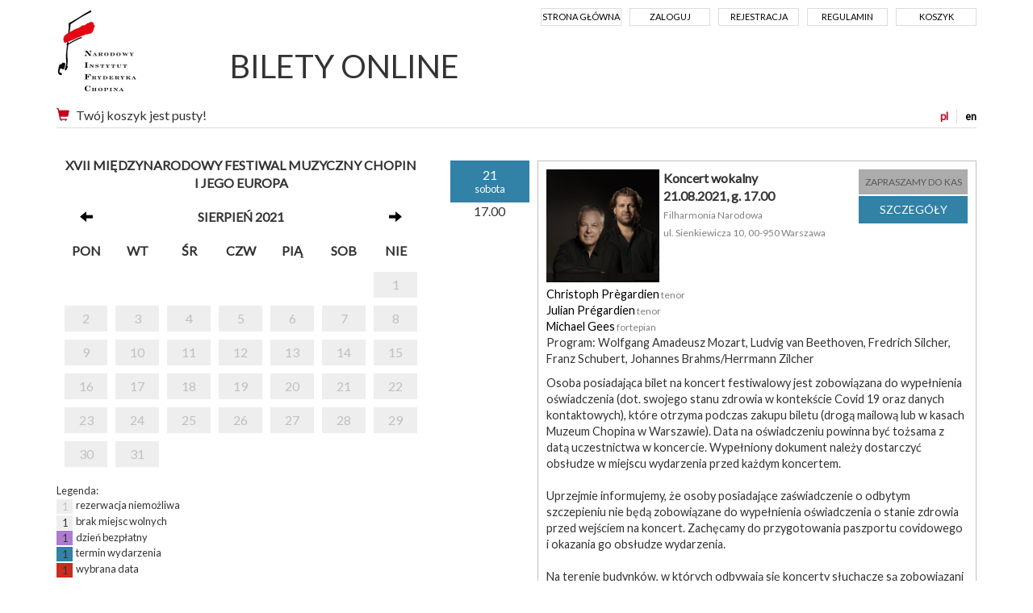

--- FILE ---
content_type: text/html; charset=UTF-8
request_url: https://bilety.nifc.pl/rezerwacja/termin.html?idg=20&id=0&date=2021-08-21&lang=pl
body_size: 19744
content:
<!doctype html>
<!--[if lt IE 7]><html class="no-js lt-ie9 lt-ie8 lt-ie7"><![endif]-->
<!--[if IE 7]><html class="no-js lt-ie9 lt-ie8"><![endif]-->
<!--[if IE 8]><html class="no-js lt-ie9"><![endif]-->
<!--[if gt IE 8]><!--><html class="no-js"><!--<![endif]-->
<head class="no-js" lang="pl">
<meta charset="utf-8">
<meta name="viewport" content="width=device-width, initial-scale=1">
<meta http-equiv="X-UA-Compatible" content="IE=edge">
<title>Wybór terminu - Narodowy Instytut Fryderyka Chopina</title>
<meta name="keywords" content="" />
<meta name="description" content="" />
<meta name="author" content="SoftCOM - https://www.softcom.wroc.pl" />
<link rel="shortcut icon" href="/images/layout/favicon.png">
<meta name="robots" content="all" />
<link rel="stylesheet" type="text/css" href="//fonts.googleapis.com/css?family=PT+Sans:regular,italic,700,700italic&#038;subset=latin-ext,latin" />
<link rel="stylesheet" type="text/css" href="/css/bootstrap.min.css" />
<link rel="stylesheet" type="text/css" href="/css/style.css?v=5" />
<script src="/js-common/jquery.min.js"></script>
<script src="/js-common/jquery-ui.min.js"></script>
<script src="/js-common/jquery-ui.datepicker-pl.min.js"></script>
<script src="/js-common/jquery.countdown.js"></script>
<script src="/js-common/jquery.countdown-pl.js"></script>
<script src="/js-common/core.js"></script>
<script src="/js/bootstrap.min.js"></script>
<script src="/js/main.js"></script>
<script>//<![CDATA[
$(document).ready(function(){ detectCookies(); });
(function(w,d,s,l,i){w[l]=w[l]||[];w[l].push({"gtm.start":
            new Date().getTime(),event:"gtm.js"});var f=d.getElementsByTagName(s)[0],
            j=d.createElement(s),dl=l!="dataLayer"?"&l="+l:"";j.async=true;j.src=
            "https://www.googletagmanager.com/gtm.js?id="+i+dl;f.parentNode.insertBefore(j,f);
            })(window,document,"script","dataLayer","GTM-TQDPKC");
//]]></script>
<!-- Google Tag Manager -->
<!--<script>window.dataLayer = window.dataLayer || [];</script>-->
<!--<script>(function(w,d,s,l,i){w[l]=w[l]||[];w[l].push({'gtm.start':-->
<!--new Date().getTime(),event:'gtm.js'});var f=d.getElementsByTagName(s)[0],-->
<!--j=d.createElement(s),dl=l!='dataLayer'?'&l='+l:'';j.async=true;j.src=-->
<!--'https://www.googletagmanager.com/gtm.js?id='+i+dl;f.parentNode.insertBefore(j,f);-->
<!--})(window,document,'script','dataLayer','GTM-TQDPKC');</script>-->
<!-- Global site tag (gtag.js) - Google Analytics -->
<!--<script async src="https://www.googletagmanager.com/gtag/js?id=UA-38025261-5"></script>-->
<script>
  // window.dataLayer = window.dataLayer || [];
  // function gtag(){dataLayer.push(arguments);}
  // gtag('js', new Date());
  //
  // gtag('config', 'UA-38025261-5');
</script>

</head>
<body   data-pagename="rezerwacja_rezerwacja_termin">
<noscript><iframe src="https://www.googletagmanager.com/ns.html?id=GTM-TQDPKC" height="0" width="0" style="display:none;visibility:hidden"></iframe></noscript><!--<noscript><iframe src="https://www.googletagmanager.com/ns.html?id=GTM-TQDPKC" height="0" width="0" style="display:none;visibility:hidden"></iframe></noscript>-->
<header>
	<div class="container">
		<nav class="navbar navbar-default">
			<!-- Brand and toggle get grouped for better mobile display -->
            <div class="navbar-header">
			  <button type="button" class="navbar-toggle collapsed" data-toggle="collapse" data-target="#navbar-collapse" aria-expanded="false">
                <span class="sr-only">Menu</span>
                <span class="icon-bar"></span>
                <span class="icon-bar"></span>
                <span class="icon-bar"></span>
              </button>
              <a class="navbar-brand" href="https://pl.chopin.nifc.pl" style="background-image:url('/images/layout/logo_pl.png');">Narodowy Instytut Fryderyka Chopina</a>
            </div>

            <!-- Collect the nav links, forms, and other content for toggling -->
            <div class="collapse navbar-collapse" id="navbar-collapse">
              <ul class="nav navbar-nav navbar-right">
<li><a href="/">Strona główna</a></li><li><a href="/uzytkownik/login.html">Zaloguj</a></li><li><a href="/uzytkownik/rejestracja.html">Rejestracja</a></li><li><a href="https://bilety.nifc.pl/index/regulamin.html">Regulamin</a></li><li><a href="/koszyk/index.html">Koszyk</a></li>              </ul>
			  <h1 class="hidden-xs"><a href="/">BILETY ONLINE</a></h1>
            </div><!-- /.navbar-collapse -->
<div id="block-basket" class="clearfix"><div id="langs"><a href="https://bilety.nifc.pl/rezerwacja/termin.html?idg=20&amp;id=0&amp;date=2021-08-21&amp;lang=pl" class="sel" title="polska wersja">pl</a><a href="https://bilety.nifc.pl/rezerwacja/termin.html?idg=20&amp;id=0&amp;date=2021-08-21&amp;lang=en" title="english version">en</a></div><a href="https://bilety.nifc.pl/koszyk/index.html" title="Koszyk"><span class="glyphicon glyphicon-shopping-cart glyph-color" aria-hidden="true"></span></a>Twój koszyk jest pusty!</div>        </nav>
    </div>
</header>
<div class="main-content">
	<div class="container">
	<div class="row terminy">
    <div class="col-md-5">
        <div class="calendar-container">
            <div class="calendar">
                <table class="calendar">
                    <thead>
                    <tr>
                        <th colspan="7">
                            XVII MIĘDZYNARODOWY FESTIWAL MUZYCZNY CHOPIN I JEGO EUROPA                        </th>
                    </tr>
                    <tr>
                        <th><a href="https://bilety.nifc.pl/rezerwacja/termin.html?idg=20&amp;id=0&amp;date=2021-07-31"><span class="glyphicon glyphicon-arrow-left" aria-hidden="true"></span></a></th>
                        <th colspan="5">sierpień 2021</th>
                        <th><a href="https://bilety.nifc.pl/rezerwacja/termin.html?idg=20&amp;id=0&amp;date=2021-09-01"><span class="glyphicon glyphicon-arrow-right" aria-hidden="true"></span></a></th>
                    </tr>
                    <tr>
                        <th>pon</th><th>wt</th><th>śr</th><th>czw</th><th>pią</th><th>sob</th><th>nie</th>                    </tr>
                    </thead>
                    <tbody>
                    <tr><td class="niemozliwa"></td><td class="niemozliwa"></td><td class="niemozliwa"></td><td class="niemozliwa"></td><td class="niemozliwa"></td><td class="niemozliwa"></td><td class="niemozliwa"><a class="calendar-link" href="https://bilety.nifc.pl/rezerwacja/termin.html?idg=20&amp;id=0&amp;date=2021-08-01">1</a></td></tr><tr><td class="niemozliwa"><a class="calendar-link" href="https://bilety.nifc.pl/rezerwacja/termin.html?idg=20&amp;id=0&amp;date=2021-08-02">2</a></td><td class="niemozliwa"><a class="calendar-link" href="https://bilety.nifc.pl/rezerwacja/termin.html?idg=20&amp;id=0&amp;date=2021-08-03">3</a></td><td class="niemozliwa"><a class="calendar-link" href="https://bilety.nifc.pl/rezerwacja/termin.html?idg=20&amp;id=0&amp;date=2021-08-04">4</a></td><td class="niemozliwa"><a class="calendar-link" href="https://bilety.nifc.pl/rezerwacja/termin.html?idg=20&amp;id=0&amp;date=2021-08-05">5</a></td><td class="niemozliwa"><a class="calendar-link" href="https://bilety.nifc.pl/rezerwacja/termin.html?idg=20&amp;id=0&amp;date=2021-08-06">6</a></td><td class="niemozliwa"><a class="calendar-link" href="https://bilety.nifc.pl/rezerwacja/termin.html?idg=20&amp;id=0&amp;date=2021-08-07">7</a></td><td class="niemozliwa"><a class="calendar-link" href="https://bilety.nifc.pl/rezerwacja/termin.html?idg=20&amp;id=0&amp;date=2021-08-08">8</a></td></tr><tr><td class="niemozliwa"><a class="calendar-link" href="https://bilety.nifc.pl/rezerwacja/termin.html?idg=20&amp;id=0&amp;date=2021-08-09">9</a></td><td class="niemozliwa"><a class="calendar-link" href="https://bilety.nifc.pl/rezerwacja/termin.html?idg=20&amp;id=0&amp;date=2021-08-10">10</a></td><td class="niemozliwa"><a class="calendar-link" href="https://bilety.nifc.pl/rezerwacja/termin.html?idg=20&amp;id=0&amp;date=2021-08-11">11</a></td><td class="niemozliwa"><a class="calendar-link" href="https://bilety.nifc.pl/rezerwacja/termin.html?idg=20&amp;id=0&amp;date=2021-08-12">12</a></td><td class="niemozliwa"><a class="calendar-link" href="https://bilety.nifc.pl/rezerwacja/termin.html?idg=20&amp;id=0&amp;date=2021-08-13">13</a></td><td class="niemozliwa"><a class="calendar-link" href="https://bilety.nifc.pl/rezerwacja/termin.html?idg=20&amp;id=0&amp;date=2021-08-14">14</a></td><td class="niemozliwa"><a class="calendar-link" href="https://bilety.nifc.pl/rezerwacja/termin.html?idg=20&amp;id=0&amp;date=2021-08-15">15</a></td></tr><tr><td class="niemozliwa"><a class="calendar-link" href="https://bilety.nifc.pl/rezerwacja/termin.html?idg=20&amp;id=0&amp;date=2021-08-16">16</a></td><td class="niemozliwa"><a class="calendar-link" href="https://bilety.nifc.pl/rezerwacja/termin.html?idg=20&amp;id=0&amp;date=2021-08-17">17</a></td><td class="niemozliwa"><a class="calendar-link" href="https://bilety.nifc.pl/rezerwacja/termin.html?idg=20&amp;id=0&amp;date=2021-08-18">18</a></td><td class="niemozliwa"><a class="calendar-link" href="https://bilety.nifc.pl/rezerwacja/termin.html?idg=20&amp;id=0&amp;date=2021-08-19">19</a></td><td class="niemozliwa"><a class="calendar-link" href="https://bilety.nifc.pl/rezerwacja/termin.html?idg=20&amp;id=0&amp;date=2021-08-20">20</a></td><td class="niemozliwa"><a class="calendar-link" href="https://bilety.nifc.pl/rezerwacja/termin.html?idg=20&amp;id=0&amp;date=2021-08-21">21</a></td><td class="niemozliwa"><a class="calendar-link" href="https://bilety.nifc.pl/rezerwacja/termin.html?idg=20&amp;id=0&amp;date=2021-08-22">22</a></td></tr><tr><td class="niemozliwa"><a class="calendar-link" href="https://bilety.nifc.pl/rezerwacja/termin.html?idg=20&amp;id=0&amp;date=2021-08-23">23</a></td><td class="niemozliwa"><a class="calendar-link" href="https://bilety.nifc.pl/rezerwacja/termin.html?idg=20&amp;id=0&amp;date=2021-08-24">24</a></td><td class="niemozliwa"><a class="calendar-link" href="https://bilety.nifc.pl/rezerwacja/termin.html?idg=20&amp;id=0&amp;date=2021-08-25">25</a></td><td class="niemozliwa"><a class="calendar-link" href="https://bilety.nifc.pl/rezerwacja/termin.html?idg=20&amp;id=0&amp;date=2021-08-26">26</a></td><td class="niemozliwa"><a class="calendar-link" href="https://bilety.nifc.pl/rezerwacja/termin.html?idg=20&amp;id=0&amp;date=2021-08-27">27</a></td><td class="niemozliwa"><a class="calendar-link" href="https://bilety.nifc.pl/rezerwacja/termin.html?idg=20&amp;id=0&amp;date=2021-08-28">28</a></td><td class="niemozliwa"><a class="calendar-link" href="https://bilety.nifc.pl/rezerwacja/termin.html?idg=20&amp;id=0&amp;date=2021-08-29">29</a></td></tr><tr><td class="niemozliwa"><a class="calendar-link" href="https://bilety.nifc.pl/rezerwacja/termin.html?idg=20&amp;id=0&amp;date=2021-08-30">30</a></td><td class="niemozliwa"><a class="calendar-link" href="https://bilety.nifc.pl/rezerwacja/termin.html?idg=20&amp;id=0&amp;date=2021-08-31">31</a></td><td class="niemozliwa"></td><td class="niemozliwa"></td><td class="niemozliwa"></td><td class="niemozliwa"></td></tr>                    </tbody>
                </table>
            </div>
        </div>
        <div class="calendar-legenda">
            Legenda:<br/>
            <span class="niemozliwa">1</span> &nbsp;rezerwacja niemożliwa<br/>
            <span class="zajete">1</span> &nbsp;brak miejsc wolnych<br/>
            <span class="bezplatny">1</span> &nbsp;dzień bezpłatny<br/>
            <span class="dostepne">1</span> &nbsp;termin wydarzenia<br/>
            <span class="wybrany">1</span> &nbsp;wybrana data<br/>
        </div>
        <br>
            </div>
    <div class="col-md-7">

                    <div class="lista">
                                    <div class="row termin">
                        <div class="col-md-2 data">
                            <div class="dzien">
                                21<br/>
                                <span>sobota</span>
                            </div>
                                                            <div class="godzina">17.00</div>
                                                    </div>
                        <div class="col-md-10 info clearfix">
                            <img src="/images/wydarzenia/mini/8_christoph_julian_pregardien_cr_hans_morren.jpg" alt="" /><a class="btn btn-disabled" disabled="disabled">ZAPRASZAMY DO KAS</a><input type="button" class="btn" value="SZCZEGÓŁY" onclick="window.open('https://festiwal.nifc.pl/pl/2021/kalendarium/21-08-21/');" /><strong>Koncert wokalny<br />21.08.2021, g. 17.00</strong><br /><span>Filharmonia Narodowa<br />ul. Sienkiewicza 10, 00-950 Warszawa</span><div class="opis"><div class="artist"><a href="https://festiwal.nifc.pl/pl/2021/artysta/6965">Christoph Pr&egrave;gardien</a><span class="title"> tenor </span></div>
<div class="artist"><a href="https://festiwal.nifc.pl/pl/2021/artysta/32415">Julian Pr&eacute;gardien</a><span class="title"> tenor </span></div>
<div class="artist"><a href="https://festiwal.nifc.pl/pl/2021/artysta/32416">Michael Gees</a><span class="title"> fortepian</span></div>
<p>Program: Wolfgang Amadeusz Mozart, Ludvig van Beethoven, Fredrich Silcher, Franz Schubert, Johannes Brahms/Herrmann Zilcher</p>
<p>Osoba posiadająca bilet na koncert festiwalowy jest zobowiązana do wypełnienia oświadczenia (dot. swojego stanu zdrowia w kontekście Covid 19 oraz danych kontaktowych), które otrzyma podczas zakupu biletu (drogą mailową lub w kasach Muzeum Chopina w Warszawie). Data na oświadczeniu powinna być tożsama z datą uczestnictwa w koncercie. Wypełniony dokument należy dostarczyć obsłudze w miejscu wydarzenia przed każdym koncertem.<br /><br />Uprzejmie informujemy, że osoby posiadające zaświadczenie o odbytym szczepieniu nie będą zobowiązane do wypełnienia oświadczenia o stanie zdrowia przed wejściem na koncert. Zachęcamy do przygotowania paszportu covidowego i okazania go obsłudze wydarzenia.<br /><br />Na terenie budynków, w których odbywają się koncerty słuchacze są zobowiązani do zakrywania ust i nosa oraz zachowania bezpiecznej odległości. Regulaminy korzystania z sal koncertowych są integralną częścią regulaminu sprzedaży biletów - dostępne pod adresem:</p>
<p>&nbsp;</p>
<p><a href="https://cms.pmp.edu.pl/_plik/file_manager/files/c894f773443bc77dff00a761930e6324.pdf" target="_blank" rel="noopener">Regulamin wstępu dla publicznosci - Filharmonia Narodowa</a><br /><a href="https://cms.pmp.edu.pl/_plik/file_manager/files/a0aaeaa9c746281d15c3cba4359bbf5f.pdf" target="_blank" rel="noopener">Regulamin wstępu dla publicznosci - Teatr Wielki - Opera Narodowa</a><br /><a href="https://cms.pmp.edu.pl/_plik/file_manager/files/7c13ceddf62a38695d44e6f5e096a95e.pdf" target="_blank" rel="noopener">Regulamin wstępu dla publicznosci - Zamek Królewski w Warszawie</a><br /><br /><a href="https://cms.pmp.edu.pl/_plik/file_manager/files/1cea3bf2d395e5684d0a5d327a16c881.pdf" target="_blank" rel="noopener">Oświadczenie Uczestnika Koncertu</a></p>
<p>&nbsp;</p></div>                        </div>
                    </div>
                                        <div class="row termin">
                        <div class="col-md-2 data">
                            <div class="dzien">
                                21<br/>
                                <span>sobota</span>
                            </div>
                                                            <div class="godzina">21.00</div>
                                                    </div>
                        <div class="col-md-10 info clearfix">
                            <img src="/images/wydarzenia/mini/rafalblechaz029_1_.jpg" alt="" /><a class="btn btn-disabled" disabled="disabled">ZAPRASZAMY DO KAS</a><input type="button" class="btn" value="SZCZEGÓŁY" onclick="window.open('https://festiwal.nifc.pl/pl/2021/kalendarium/21-08-21/');" /><strong>Koncert kameralny<br />21.08.2021, g. 21.00</strong><br /><span>Filharmonia Narodowa<br />ul. Sienkiewicza 10, 00-950 Warszawa</span><div class="opis"><div class="artist"><a href="https://festiwal.nifc.pl/pl/2021/artysta/32417">Bomsori Kim</a><span class="title"> skrzypce </span></div>
<div class="artist"><a href="https://festiwal.nifc.pl/pl/2021/artysta/6360">Rafał Blechacz</a><span class="title"> fortepian</span></div>
<p>Program: Ludvig van Beethoven, Johannes Brahms, Claude Debussy, Karol Szymanowski</p>
<p>Osoba posiadająca bilet na koncert festiwalowy jest zobowiązana do wypełnienia oświadczenia (dot. swojego stanu zdrowia w kontekście Covid 19 oraz danych kontaktowych), które otrzyma podczas zakupu biletu (drogą mailową lub w kasach Muzeum Chopina w Warszawie). Data na oświadczeniu powinna być tożsama z datą uczestnictwa w koncercie. Wypełniony dokument należy dostarczyć obsłudze w miejscu wydarzenia przed każdym koncertem.<br /><br />Uprzejmie informujemy, że osoby posiadające zaświadczenie o odbytym szczepieniu nie będą zobowiązane do wypełnienia oświadczenia o stanie zdrowia przed wejściem na koncert. Zachęcamy do przygotowania paszportu covidowego i okazania go obsłudze wydarzenia.<br /><br />Na terenie budynków, w których odbywają się koncerty słuchacze są zobowiązani do zakrywania ust i nosa oraz zachowania bezpiecznej odległości. Regulaminy korzystania z sal koncertowych są integralną częścią regulaminu sprzedaży biletów - dostępne pod adresem:</p>
<p>&nbsp;</p>
<p><a href="https://cms.pmp.edu.pl/_plik/file_manager/files/c894f773443bc77dff00a761930e6324.pdf" target="_blank" rel="noopener">Regulamin wstępu dla publicznosci - Filharmonia Narodowa</a><br /><a href="https://cms.pmp.edu.pl/_plik/file_manager/files/a0aaeaa9c746281d15c3cba4359bbf5f.pdf" target="_blank" rel="noopener">Regulamin wstępu dla publicznosci - Teatr Wielki - Opera Narodowa</a><br /><a href="https://cms.pmp.edu.pl/_plik/file_manager/files/7c13ceddf62a38695d44e6f5e096a95e.pdf" target="_blank" rel="noopener">Regulamin wstępu dla publicznosci - Zamek Królewski w Warszawie</a><br /><br /><a href="https://cms.pmp.edu.pl/_plik/file_manager/files/1cea3bf2d395e5684d0a5d327a16c881.pdf" target="_blank" rel="noopener">Oświadczenie Uczestnika Koncertu</a></p>
<p>&nbsp;</p></div>                        </div>
                    </div>
                                </div>
                    <div class="row">
                    </div>
    </div>

</div>
<div id="buttons" class="form-group clearfix buttons">
    <input type="button" class="btn" value="Wróć" onclick="document.location.href = '/';"/>
</div>
	</div>
</div>
<div class="modal fade" id="largeModal" tabindex="-1" role="dialog" aria-labelledby="largeModal" aria-hidden="true">
	<div class="modal-dialog modal-lg">
		<div class="modal-content">
			<div class="modal-header">
				<button type="button" class="close" data-dismiss="modal" aria-hidden="true">&times;</button>
			</div>
			<div class="modal-body">
			</div>
			<div class="modal-footer">
				<button type="button" class="btn btn-secondary" data-dismiss="modal">Zamknij</button>
			</div>
		</div>
	</div>
</div>

<footer>
	<div class="container"><img src="/images/layout/logotypy_ecard.jpg" alt=""></div>
</footer>
<div class="container">© 2026 | Narodowy Instytut Fryderyka Chopina |
	<a href="https://iksoris.pl" target="_blank">System sprzedaży i rezerwacji biletów iKSORIS</a> -
	<a href="https://softcom.wroc.pl" target="_blank">SoftCOM</a></div></body>
</html>
